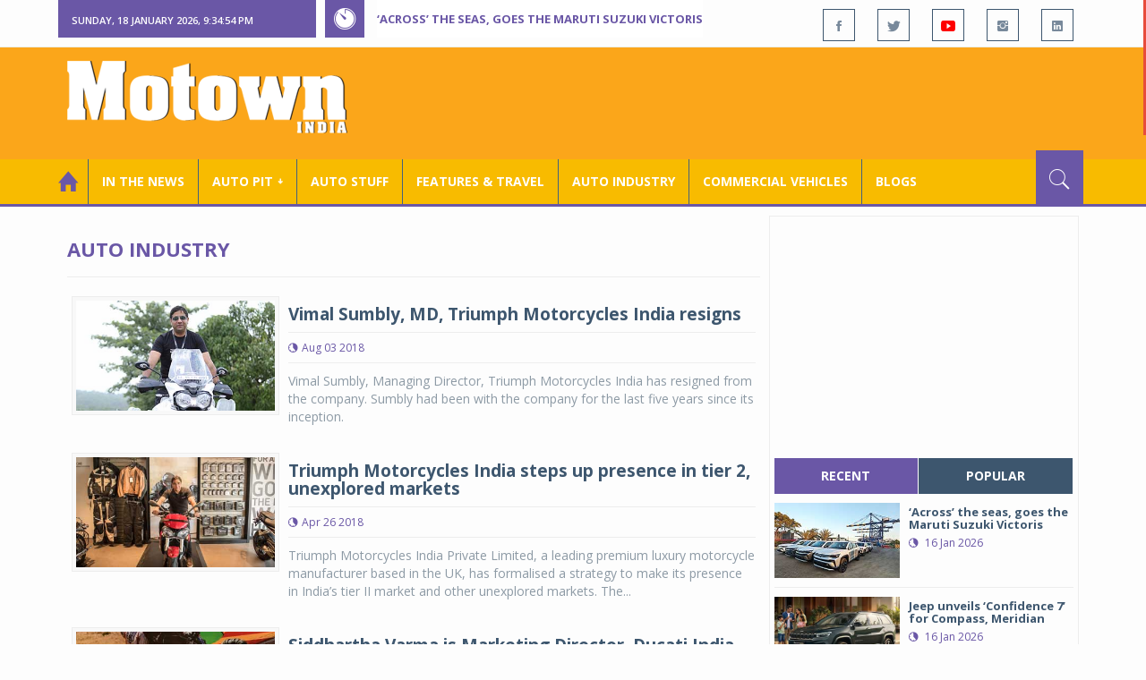

--- FILE ---
content_type: text/html; charset=utf-8
request_url: https://www.motownindia.com/BureauTag/Auto-Industry/Triumph%20Motorcycle%20India
body_size: 29293
content:

<!DOCTYPE html>
<html lang="en">
<head><meta charset="utf-8" /><meta http-equiv="X-UA-Compatible" content="IE=edge" /><meta name="viewport" content="width=device-width, initial-scale=1" /><meta property="fb:app_id" content="1578669425795287" /><meta property="fb:pages" content="250813821704477" /><meta id="ctl00_ogTitle" property="og:title" /><meta property="og:site_name" content="MotownIndia.com" /><meta property="og:type" content="article" /><meta property="article:author" content="https://www.facebook.com/MotownIndia" /><meta property="article:publisher" content="https://www.facebook.com/MotownIndia" /><meta property="og:locale" content="en_US" /><meta id="ctl00_ogURL" property="og:url" content="http://www.motownindia.com//BureauTag/Auto-Industry/Triumph%20Motorcycle%20India" /><meta id="ctl00_ogDescription" property="og:description" content="Automobile news, car reviews, car launches, bike reviews, bike launches, all of this under one roof in words and in video, by expert journalists who are writers, drivers and riders. Upholding the professional values of true automotive journalism." /><meta id="ctl00_ogImage" property="og:image" content="http://MotownIndia.com/images/fbBanner.jpg" /><meta id="ctl00_meta_Keywords" name="keywords" content="Car news, Car Launches, Latest Car Launch, Latest Bike Launch, Bike launches, Bike News, Motown India" /><meta id="ctl00_meta_Desc" name="description" content="This section contains industry and corporate news pertaining to auto industry. These include auto industry news, auto sales, car sales, scooter sales, etc." /><meta id="ctl00_meta_Keyphrase" name="keyphrase" content="Car news, Car Launches, Latest Car Launch, Latest Bike Launch, Bike launches, Bike News, Motown India" /><meta id="ctl00_meta_Title" name="Title" content="Auto industry sales | Auto industry news | Auto industry appointments | car sales | motorcycle sales | scooter sales | appointments | New auto plant | plant expansion | Auto Technology | Global auto industry News | Domestic auto industry news" /><meta id="ctl00_meta_Subject" name="subject" /><meta name="distribution" content="global" /><meta name="rating" content="General" /><meta name="audience" content="all" /><meta name="revisit-after" content="1 day" /><meta name="robots" content="follow, index" /><meta name="creator" content="Vidya Softwares" /><meta http-equiv="Content-Type" content="text/html; charset=iso-8859-1" />
    <base href='/' />
    
    
    <!-- bootstrap styles-->
    <link href="/themes/css/bootstrap.min.css" rel="stylesheet"/>
    <!-- google font -->
    <link href='https://fonts.googleapis.com/css?family=Open+Sans:400,700,600,800' rel='stylesheet'
        type='text/css'/>
    <!-- ionicons font -->
    <link href="themes/css/ionicons.min.css" rel="stylesheet"/>
    <!-- animation styles -->
    <link rel="stylesheet" href="/themes/css/animate.css" />
    <!-- custom styles -->
    <link href="/themes/css/custom-purple.css" rel="stylesheet" id="style"/>
    <!-- owl carousel styles-->
    <link rel="stylesheet" href="/themes/css/owl.carousel.css"/>
    <link rel="stylesheet" href="/themes/css/owl.transitions.css"/>
    <!-- magnific popup styles -->
    <link rel="stylesheet" href="/themes/css/magnific-popup.css"/>
    <link rel="stylesheet" href="/themes/css/default.css"/>
    <!-- HTML5 Shim and Respond.js IE8 support of HTML5 elements and media queries -->
    <!-- WARNING: Respond.js doesn't work if you view the page via file:// -->
    <!--[if lt IE 9]>
      <script src="https://oss.maxcdn.com/html5shiv/3.7.2/html5shiv.min.js"></script>
      <script src="https://oss.maxcdn.com/respond/1.4.2/respond.min.js"></script>
    <![endif]-->    
    
    
    <script>
        (function (i, s, o, g, r, a, m) {
            i['GoogleAnalyticsObject'] = r; i[r] = i[r] || function () {
                (i[r].q = i[r].q || []).push(arguments)
            }, i[r].l = 1 * new Date(); a = s.createElement(o),
  m = s.getElementsByTagName(o)[0]; a.async = 1; a.src = g; m.parentNode.insertBefore(a, m)
        })(window, document, 'script', 'https://www.google-analytics.com/analytics.js', 'ga');

        ga('create', 'UA-7604601-14', 'auto');
        ga('send', 'pageview');

</script>

    <script async src="https://pagead2.googlesyndication.com/pagead/js/adsbygoogle.js?client=ca-pub-6517814991460929" crossorigin="anonymous"></script>
<title>
	Auto industry sales | Auto industry news | Auto industry appointments | car sales | motorcycle sales | scooter sales | appointments | New auto plant | plant expansion | Auto Technology | Global auto industry News | Domestic auto industry news
</title></head>
<body>
    <form name="aspnetForm" method="post" action="/BureauTag/Auto-Industry/Triumph Motorcycle India" id="aspnetForm">
<div>
<input type="hidden" name="__VIEWSTATE" id="__VIEWSTATE" value="/[base64]/[base64]/[base64]/[base64]/[base64]/P8rOi6iQ1iyo7rZcx4Dhol6Ov3M1Oh" />
</div>

<script type="text/javascript">
//<![CDATA[
var theForm = document.forms['aspnetForm'];
if (!theForm) {
    theForm = document.aspnetForm;
}
function __doPostBack(eventTarget, eventArgument) {
    if (!theForm.onsubmit || (theForm.onsubmit() != false)) {
        theForm.__EVENTTARGET.value = eventTarget;
        theForm.__EVENTARGUMENT.value = eventArgument;
        theForm.submit();
    }
}
//]]>
</script>


<script src="/WebResource.axd?d=GwsKYwhqwhZSVeOCIr-r0gEhkmw0s7dJ_-FNUvUavWNLU7vP_BETGJy3aTYa__14g1xSCUhX4vS_b7KMo3BqoxGAUaUIeU5dedwTyy7lPVM1&amp;t=638901284248157332" type="text/javascript"></script>

<div>

	<input type="hidden" name="__VIEWSTATEGENERATOR" id="__VIEWSTATEGENERATOR" value="1C188E3A" />
	<input type="hidden" name="__SCROLLPOSITIONX" id="__SCROLLPOSITIONX" value="0" />
	<input type="hidden" name="__SCROLLPOSITIONY" id="__SCROLLPOSITIONY" value="0" />
	<input type="hidden" name="__EVENTTARGET" id="__EVENTTARGET" value="" />
	<input type="hidden" name="__EVENTARGUMENT" id="__EVENTARGUMENT" value="" />
</div>
    
    <div class="wrapper">
        
        <div class="header-toolbar">
            <div class="container">
                <div class="row">
                    <div class="col-md-16 text-uppercase">
                        <div class="row">
                            <div class="col-xs-16 col-sm-4">
                                <div class="row">
                                    
                                    <div id="time-date" style="text-align: left; background-color: #6A57A6; padding: 15px 0px 12px 15px"
                                        class="col-xs-16 col-sm-8 col-lg-16">
                                    </div>
                                </div>
                            </div>
                            <div class="col-sm-7 col-xs-16">
                                
                                <div class="col-sm-16 hot-news hidden-xs">
                                    <div class="row">
                                        <div class="col-sm-15">
                                            <span class="ion-ios7-timer icon-news pull-left"></span>
                                            <ul id="js-news" class="js-hidden">
                                                
                                                        <li class="news-item"><a href='Bureau/Auto-Industry/3782/Across-the-seas-goes-the-Maruti-Suzuki-Victoris-Adiba-Nasir' title='‘Across’ the seas, goes the Maruti Suzuki Victoris'>
                                                            ‘Across’ the seas, goes the Maruti Suzuki Victoris</a></li>
                                                    
                                                        <li class="news-item"><a href='Bureau/Auto-Pit-Cars/2706/Jeep-unveils-Confidence-7-for-Compass-Meridian-Adiba-Nasir' title='Jeep unveils ‘Confidence 7’ for Compass, Meridian'>
                                                            Jeep unveils ‘Confidence 7’ for Compass, Meridian</a></li>
                                                    
                                                        <li class="news-item"><a href='Bureau/Auto-Industry/3780/National-Engineering-Industries-Ahamani-EV-Technology-India-tie-up-Roy-Punnoose-Tharyan' title='National Engineering Industries, Ahamani EV Technology India tie up'>
                                                            National Engineering Industries, Ahamani EV Technology India tie up</a></li>
                                                    
                                                        <li class="news-item"><a href='Bureau/Auto-Pit-Cars/2705/Kia-Carens-Clavis-ICE-HTE-EX-trim-gets-sunroof-in-G15-seven-seater-Roy-Punnoose-Tharyan' title='Kia Carens Clavis (ICE) HTE (EX) trim gets sunroof in G1.5 seven seater'>
                                                            Kia Carens Clavis (ICE) HTE (EX) trim gets sunroof in G1.5 seven seater</a></li>
                                                    
                                                        <li class="news-item"><a href='Bureau/Auto-Stuff/310/Dylect-kicks-off-Jan-Art-Sale-on-Amazon-for-premium-auto-home-utilities-Adiba-Nasir' title='Dylect kicks off Jan Art Sale on Amazon for premium auto, home utilities'>
                                                            Dylect kicks off Jan Art Sale on Amazon for premium auto, home utilities</a></li>
                                                    
                                                        <li class="news-item"><a href='Bureau/Features-and-Travel/795/SIAM-holds-road-safety-refresher-workshops-for-drivers-in-Delhi-Adiba-Nasir' title='SIAM holds road safety refresher workshops for drivers in Delhi'>
                                                            SIAM holds road safety refresher workshops for drivers in Delhi</a></li>
                                                    
                                                        <li class="news-item"><a href='Bureau/Auto-Stuff/309/Steelbird-Introduces-Base-X-technology-in-Fighter-helmet-for-Rs-5999--Adiba-Nasir' title='Steelbird Introduces Base X technology in Fighter helmet for Rs 5,999/-'>
                                                            Steelbird Introduces Base X technology in Fighter helmet for Rs 5,999/-</a></li>
                                                    
                                                        <li class="news-item"><a href='Bureau/Auto-Pit-Bikes/1527/Suzuki-Gixxer-SF-250-Gixxer-250-get-striking-new-colour-options-graphics-Adiba-Nasir' title='Suzuki Gixxer SF 250, Gixxer 250 get striking new colour options&amp; graphics'>
                                                            Suzuki Gixxer SF 250, Gixxer 250 get striking new colour options& graphics</a></li>
                                                    
                                                        <li class="news-item"><a href='Bureau/Auto-Pit-Bikes/1528/All-new-Bajaj-Chetak-C25-electric-scooter-launched-at-Rs-91399-Roy-Punnoose-Tharyan' title='All-new Bajaj Chetak C25 electric scooter launched at Rs 91,399'>
                                                            All-new Bajaj Chetak C25 electric scooter launched at Rs 91,399</a></li>
                                                    
                                                        <li class="news-item"><a href='Bureau/Auto-Industry/3781/Indian-auto-component-Industry-grows-68-in-H1-FY26-Roy-Punnoose-Tharyan' title='Indian auto component Industry grows 6.8% in H1 FY26'>
                                                            Indian auto component Industry grows 6.8% in H1 FY26</a></li>
                                                    
                                            </ul>                                           
                                        </div>
                                    </div>
                                </div>
                            </div>
                            <div class="col-sm-5 f-social  wow fadeInDown animated" data-wow-delay="1s" data-wow-offset="10">
                                <ul class="list-inline pull-right">
                                    <li><a href="https://www.facebook.com/MotownIndia" title='Motown India on Facebook' target="_blank"><span class="ion-social-facebook"></span></a></li>
                                    <li><a href="https://twitter.com/MotownIndia" title='Motown India on Twitter' target="_blank"><span class="ion-social-twitter"></span></a></li>
                                    <li><a href="https://www.youtube.com/c/motownindia?sub_confirmation=1" title="Motown India on YouTube" target="_blank"><span style="color:#f00" class="ion-social-youtube"></span></a></li>
                                    <li><a href="https://www.instagram.com/motown_india/" title="Motown India on Instagram" target="_blank"><span class="ion-social-instagram"></span></a></li>                                    
                                    
                                    <li><a href="https://www.linkedin.com/company/motown-india" title="Motown India on LinkedIn" target="_blank"><span class="ion-social-linkedin"></span></a></li>
                                </ul>
                            </div>
                        </div>
                    </div>
                </div>
            </div>
        </div>
        
        
        <div class="sticky-header">
            
            <div class="container header">
                <div class="row">
                    <div class="col-sm-5 col-md-5 col-xs-16 wow fadeInUpLeft animated">
                        <a class="navbar-brand2" href="" title="MotownIndia"><img src='themes/images/general/motown-india-logo.png' 
                        alt='Motown India Logo' class="img-responsive" /></a></div>
                    <div class="col-md-11  hidden-xs text-right" style="padding:5px;">
                        
                      
<div id="ctl00_Panel_GoogleAdTop728x90">
	
<!-- Motown 728x90 -->
<ins class="adsbygoogle"
     style="display:inline-block;width:728px;height:90px"
     data-ad-client="ca-pub-6517814991460929"
     data-ad-slot="3165351491"></ins>
<script>
    (adsbygoogle = window.adsbygoogle || []).push({});
</script>


</div>
</div>
                </div>
            </div>
            
            
            <div class="nav-search-outer">
                
                <nav class="navbar navbar-inverse" role="navigation">
        <div class="container">
          <div class="row">
            <div class="col-sm-16"> <a href="javascript:void();" class="toggle-search pull-right"><span class="ion-ios7-search"></span></a>
              <div class="navbar-header">
                <button type="button" class="navbar-toggle collapsed" data-toggle="collapse" data-target="#navbar-collapse"> <span class="sr-only">Toggle navigation</span> <span class="icon-bar"></span> <span class="icon-bar"></span> <span class="icon-bar"></span> </button>
              </div>
              <div class="collapse navbar-collapse" id="navbar-collapse">
                <ul class="nav navbar-nav text-uppercase main-nav ">
                  <li class="active"><a href="/"><div style="font-size:30px; padding:-5px; margin:-5px"> <span class="ion-home"></span></div></a></li>
                    <li><a href="ViewAllNews/" title='View All In The News - Motown India'>In the News</a></li>
                   
                 <li class="dropdown"><a href="ViewAll_AutoPit.aspx" class="dropdown-toggle" data-toggle="dropdown" title='View All Auto-Pit - Motown India'>Auto Pit &#65516;</a>
                        <ul class="dropdown-menu text-capitalize" role="menu">
                            <li><a href="Bureau/Auto-Pit-Cars/View" title='View All Auto-Pit Cars - Motown India'>Auto Pit Cars</a></li>
                            <li><a href="Bureau/Auto-Pit-Bikes/View" title='View All Auto-Pit Bikes - Motown India'>Auto Pit Bikes</a></li>
                        </ul>
                    </li>                     
                    <li><a href="Bureau/Auto-Stuff/View" title="Auto Stuff by Motown India">Auto Stuff</a></li>
                    

                   
                    <li><a href="Bureau/Features-and-Travel/View" title="Features &amp; Travel by Motown India">
                        Features &amp; Travel</a></li>
                    <li><a href="Bureau/Auto-Industry/View" title="AUTO INDUSTRY by Motown India">
                        AUTO INDUSTRY</a></li>
                    <li><a href="Bureau/Commercial-Vehicles/View" title="COMMERCIAL VEHICLES by Motown India">
                        COMMERCIAL VEHICLES</a></li>
                    <li><a href="Bureau/Blogs" title="Blogs">Blogs</a></li>
                    
                          
                </ul>
              </div>
            </div>
          </div>
        </div>
        
        
        
        <div class="search-container ">
          <div id="ctl00_PanelSearch" class="container" onkeypress="javascript:return WebForm_FireDefaultButton(event, &#39;ctl00_btnSearch&#39;)">
	            
              <input name="ctl00$searchbar" type="text" id="ctl00_searchbar" placeholder="Type &amp; Hit Enter to Search MotownIndia..." autocomplete="off" />
              <input type="submit" name="ctl00$btnSearch" value="Search" id="ctl00_btnSearch" class="hidden" />
          
</div>
        </div>        
         
      </nav>
                
            </div>
            
        </div>
        
        
        <div class="container ">
            <div class="row ">    
                        <div class="col-sm-16 col-md-16 col-lg-16 col-xs-16">
                    
                <div class="col-sm-16 col-md-11 col-lg-11 col-xs-16">
                    
  
        <div class="page-header">
            <h1>Auto Industry</h1>            
        </div>
  <div class="clearfix"></div>
<div class=" col-md-16 col-lg-16 text-center text-danger"></div>
        
             <div class="sec-topic col-sm-16 wow fadeInDown animated " data-wow-delay="0.5s">
              <div class="row">
                <div class="col-sm-5 NewsCategoryViewAll"><a href='Bureau/Auto-Industry/1280/Vimal-Sumbly-MD-Triumph-Motorcycles-India-resigns-Motown-India-Bureau'
                 title='Vimal Sumbly, MD, Triumph Motorcycles India resigns'><img src='images/Auto-Industry/Thumb_Vimal-Sumbly-MD-Triumph-Motorcycles-India-resigns-Motown-India-Bureau-1280.jpg' 
                 class="img-thumbnail" title='Vimal Sumbly, MD, Triumph Motorcycles India resigns' alt='Vimal Sumbly, MD, Triumph Motorcycles India resigns'></a></div>
                <div class="col-sm-11"> 
                  <div class="sec-info">
                    <h3><a href='Bureau/Auto-Industry/1280/Vimal-Sumbly-MD-Triumph-Motorcycles-India-resigns-Motown-India-Bureau' title='Vimal Sumbly, MD, Triumph Motorcycles India resigns'>Vimal Sumbly, MD, Triumph Motorcycles India resigns</a></h3>
                    <div class="text-danger sub-info-bordered">
                      <div class="time"><span class="ion-android-data icon"></span>Aug 03 2018</div>                      
                     
                    </div>
                  </div>
                  </a>
                  <p>Vimal Sumbly, Managing Director, Triumph Motorcycles India has resigned from the company. Sumbly had been with the company for the last five years since its inception.</p>
                </div>
              </div>
            </div>
          
             <div class="sec-topic col-sm-16 wow fadeInDown animated " data-wow-delay="0.5s">
              <div class="row">
                <div class="col-sm-5 NewsCategoryViewAll"><a href='Bureau/Auto-Industry/1238/Triumph-Motorcycles-India-steps-up-presence-in-tier-2-unexplored-markets-Motown-India-Bureau'
                 title='Triumph Motorcycles India steps up presence in tier 2, unexplored markets'><img src='images/Auto-Industry/Thumb_Triumph-Motorcycles-India-steps-up-presence-in-tier-2-unexplored-markets-Motown-India-Bureau-1238.jpg' 
                 class="img-thumbnail" title='Triumph Motorcycles India steps up presence in tier 2, unexplored markets' alt='Triumph Motorcycles India steps up presence in tier 2, unexplored markets'></a></div>
                <div class="col-sm-11"> 
                  <div class="sec-info">
                    <h3><a href='Bureau/Auto-Industry/1238/Triumph-Motorcycles-India-steps-up-presence-in-tier-2-unexplored-markets-Motown-India-Bureau' title='Triumph Motorcycles India steps up presence in tier 2, unexplored markets'>Triumph Motorcycles India steps up presence in tier 2, unexplored markets</a></h3>
                    <div class="text-danger sub-info-bordered">
                      <div class="time"><span class="ion-android-data icon"></span>Apr 26 2018</div>                      
                     
                    </div>
                  </div>
                  </a>
                  <p>Triumph Motorcycles India Private Limited, a leading premium luxury motorcycle manufacturer based in the UK, has formalised a strategy to make its presence in India’s tier II market and other unexplored markets. The...</p>
                </div>
              </div>
            </div>
          
             <div class="sec-topic col-sm-16 wow fadeInDown animated " data-wow-delay="0.5s">
              <div class="row">
                <div class="col-sm-5 NewsCategoryViewAll"><a href='Bureau/Auto-Industry/1225/Siddhartha-Varma-is-Marketing-Director-Ducati-India-Motown-India-Bureau'
                 title='Siddhartha Varma is Marketing Director, Ducati India '><img src='images/Auto-Industry/Thumb_Siddhartha-Varma-is-Marketing-Director-Ducati-India-Motown-India-Bureau-1225.jpg' 
                 class="img-thumbnail" title='Siddhartha Varma is Marketing Director, Ducati India ' alt='Siddhartha Varma is Marketing Director, Ducati India '></a></div>
                <div class="col-sm-11"> 
                  <div class="sec-info">
                    <h3><a href='Bureau/Auto-Industry/1225/Siddhartha-Varma-is-Marketing-Director-Ducati-India-Motown-India-Bureau' title='Siddhartha Varma is Marketing Director, Ducati India '>Siddhartha Varma is Marketing Director, Ducati India </a></h3>
                    <div class="text-danger sub-info-bordered">
                      <div class="time"><span class="ion-android-data icon"></span>Mar 22 2018</div>                      
                     
                    </div>
                  </div>
                  </a>
                  <p>Ducati India has appointed Siddhartha Varma as the Director of Marketing for its operations in the country. Siddhartha will spearhead Ducati’s marketing initiatives in India and lead the company’s growth and expansi...</p>
                </div>
              </div>
            </div>
          
             <div class="clearfix"></div>       
                  <div class="Paging pagination"> <span>1</span></div> 
                  <div class="clearfix"></div>       
                  <div class="clearfix"></div>       
                <div class="col-sm-16 related">
                  <div class="main-title-outer pull-left">
                    <div class="main-title">related  Auto Industry</div>
                  </div>
                  <div class="row">
                  
                    
                    <div class="item topic col-sm-5 col-xs-16 RecentPosts"> <a href='Bureau/Auto-Industry/2784/Markus-Sternberg-Vice-President-Aftersales-General-Motors-India' title='Markus Sternberg - Vice President, Aftersales, General Motors India'><div class="Img"><img 
                        class="img-thumbnail" src='images/Auto-Industry/Markus_Sternberg_Vice_President_Aftersales_General_Motors_India_0122.jpg'  title='Markus Sternberg - Vice President, Aftersales, General Motors India' alt='Markus Sternberg - Vice President, Aftersales, General Motors India'/></div>
                      <h4>Markus Sternberg - Vice President, Aftersales, Gen...</h4>
                      <div class="text-danger sub-info-bordered remove-borders">
                        <div class="time"><span class="ion-android-data icon"></span>Jul 25 2018</div>
                        
                        <div class="stars"><span class='ion-ios7-star'></span><span class='ion-ios7-star'></span><span class='ion-ios7-star'></span><span 
                        class='ion-ios7-star'></span><span class='ion-ios7-star'></span></div>
                      </div>
                      </a> </div>               
                      
                    <div class="item topic col-sm-5 col-xs-16 RecentPosts"> <a href='Bureau/Auto-Industry/629/Bajaj-Auto-and-SBI-tie-up' title='Bajaj Auto and SBI tie up'><div class="Img"><img 
                        class="img-thumbnail" src='images/Auto-Industry/Thumb_Bajaj-Auto-and-SBI-tie-up-629.jpg'  title='Bajaj Auto and SBI tie up' alt='Bajaj Auto and SBI tie up'/></div>
                      <h4>Bajaj Auto and SBI tie up</h4>
                      <div class="text-danger sub-info-bordered remove-borders">
                        <div class="time"><span class="ion-android-data icon"></span>Apr 14 2011</div>
                        
                        <div class="stars"><span class='ion-ios7-star'></span><span class='ion-ios7-star'></span><span class='ion-ios7-star'></span><span 
                        class='ion-ios7-star'></span><span class='ion-ios7-star-outline'></span></div>
                      </div>
                      </a> </div>               
                      
                    <div class="item topic col-sm-5 col-xs-16 RecentPosts"> <a href='Bureau/Auto-Industry/2221/Merc-India-CEO-Dr-Aulbur-to-step-down' title='Merc India CEO Dr Aulbur to step down'><div class="Img"><img 
                        class="img-thumbnail" src='images/Auto-Industry/Thumb_Merc-India-CEO-Dr-Aulbur-to-step-down-287.jpg'  title='Merc India CEO Dr Aulbur to step down' alt='Merc India CEO Dr Aulbur to step down'/></div>
                      <h4>Merc India CEO Dr Aulbur to step down</h4>
                      <div class="text-danger sub-info-bordered remove-borders">
                        <div class="time"><span class="ion-android-data icon"></span>Sep 13 2010</div>
                        
                        <div class="stars"><span class='ion-ios7-star'></span><span class='ion-ios7-star'></span><span class='ion-ios7-star'></span><span 
                        class='ion-ios7-star-outline'></span><span class='ion-ios7-star-outline'></span></div>
                      </div>
                      </a> </div>               
                      
                    <div class="item topic col-sm-5 col-xs-16 RecentPosts"> <a href='Bureau/Auto-Industry/858/South-India-Special-Part-4-Telangana-PTharyan-Inputs-Rahul-Kapoor-S-Madhavan' title='South India Special Part 4: Telangana'><div class="Img"><img 
                        class="img-thumbnail" src='images/Auto-Industry/Thumb_South-India-Special-Part-4-Telangana-PTharyan-Inputs-Rahul-Kapoor-S-Madhavan-858.jpg'  title='South India Special Part 4: Telangana' alt='South India Special Part 4: Telangana'/></div>
                      <h4>South India Special Part 4: Telangana</h4>
                      <div class="text-danger sub-info-bordered remove-borders">
                        <div class="time"><span class="ion-android-data icon"></span>Jul 18 2015</div>
                        
                        <div class="stars"><span class='ion-ios7-star'></span><span class='ion-ios7-star'></span><span class='ion-ios7-star'></span><span 
                        class='ion-ios7-star'></span><span class='ion-ios7-star-outline'></span></div>
                      </div>
                      </a> </div>               
                      
                    <div class="item topic col-sm-5 col-xs-16 RecentPosts"> <a href='Bureau/Auto-Industry/2611/BorgWarner-eco-friendly-solutions-at-EV-Japan2019-in-Tokyo-Motown-India-Bureau' title='BorgWarner eco friendly solutions at EV Japan2019 in Tokyo'><div class="Img"><img 
                        class="img-thumbnail" src='images/Auto-Industry/Thumb_BorgWarner-eco-friendly-solutions-at-EV-Japan2019-in-Tokyo-Motown-India-Bureau-268.jpg'  title='BorgWarner eco friendly solutions at EV Japan2019 in Tokyo' alt='BorgWarner eco friendly solutions at EV Japan2019 in Tokyo'/></div>
                      <h4>BorgWarner eco friendly solutions at EV Japan2019 ...</h4>
                      <div class="text-danger sub-info-bordered remove-borders">
                        <div class="time"><span class="ion-android-data icon"></span>Dec 14 2018</div>
                        
                        <div class="stars"><span class='ion-ios7-star'></span><span class='ion-ios7-star'></span><span class='ion-ios7-star-outline'></span><span 
                        class='ion-ios7-star-outline'></span><span class='ion-ios7-star-outline'></span></div>
                      </div>
                      </a> </div>               
                      
                    <div class="item topic col-sm-5 col-xs-16 RecentPosts"> <a href='Bureau/Auto-Industry/945/GEM-forays-into-electric-2-wheeler-market-at-EV-Expo-2015-Motown-India-Bureau' title='GEM forays into electric 2-wheeler market at E.V. Expo 2015'><div class="Img"><img 
                        class="img-thumbnail" src='images/Auto-Industry/Thumb_GEM-forays-into-electric-2-wheeler-market-at-EV-Expo-2015-Motown-India-Bureau-945.jpg'  title='GEM forays into electric 2-wheeler market at E.V. Expo 2015' alt='GEM forays into electric 2-wheeler market at E.V. Expo 2015'/></div>
                      <h4>GEM forays into electric 2-wheeler market at E.V. ...</h4>
                      <div class="text-danger sub-info-bordered remove-borders">
                        <div class="time"><span class="ion-android-data icon"></span>Dec 28 2015</div>
                        
                        <div class="stars"><span class='ion-ios7-star'></span><span class='ion-ios7-star'></span><span class='ion-ios7-star-outline'></span><span 
                        class='ion-ios7-star-outline'></span><span class='ion-ios7-star-outline'></span></div>
                      </div>
                      </a> </div>               
                      
                    <div class="item topic col-sm-5 col-xs-16 RecentPosts"> <a href='Bureau/Auto-Industry/598/Onkar-Kanwar-inaugurates-1st-Apollo-CV-Zone' title='Onkar Kanwar inaugurates 1st Apollo CV Zone'><div class="Img"><img 
                        class="img-thumbnail" src='images/Auto-Industry/Thumb_Onkar-Kanwar-inaugurates-1st-Apollo-CV-Zone-598.jpg'  title='Onkar Kanwar inaugurates 1st Apollo CV Zone' alt='Onkar Kanwar inaugurates 1st Apollo CV Zone'/></div>
                      <h4>Onkar Kanwar inaugurates 1st Apollo CV Zone</h4>
                      <div class="text-danger sub-info-bordered remove-borders">
                        <div class="time"><span class="ion-android-data icon"></span>May 30 2011</div>
                        
                        <div class="stars"><span class='ion-ios7-star'></span><span class='ion-ios7-star'></span><span class='ion-ios7-star'></span><span 
                        class='ion-ios7-star'></span><span class='ion-ios7-star'></span></div>
                      </div>
                      </a> </div>               
                      
                    <div class="item topic col-sm-5 col-xs-16 RecentPosts"> <a href='Bureau/Auto-Industry/2366/BorgWarner-provides-all-wheel-drive-technology-to-BMW-Motown-India-Bureau' title='BorgWarner provides all-wheel drive technology to BMW'><div class="Img"><img 
                        class="img-thumbnail" src='images/Auto-Industry/Thumb_BorgWarner-provides-all-wheel-drive-technology-to-BMW-Motown-India-Bureau-253.jpg'  title='BorgWarner provides all-wheel drive technology to BMW' alt='BorgWarner provides all-wheel drive technology to BMW'/></div>
                      <h4>BorgWarner provides all-wheel drive technology to ...</h4>
                      <div class="text-danger sub-info-bordered remove-borders">
                        <div class="time"><span class="ion-android-data icon"></span>Mar 25 2015</div>
                        
                        <div class="stars"><span class='ion-ios7-star'></span><span class='ion-ios7-star'></span><span class='ion-ios7-star'></span><span 
                        class='ion-ios7-star'></span><span class='ion-ios7-star-outline'></span></div>
                      </div>
                      </a> </div>               
                      
                    <div class="item topic col-sm-5 col-xs-16 RecentPosts"> <a href='Bureau/Auto-Industry/659/Volvo-Buses-India-buys-out-its-JV-partners-stake' title='Volvo Buses India buys out its JV partner’s stake'><div class="Img"><img 
                        class="img-thumbnail" src='images/Auto-Industry/Thumb_Volvo-Buses-India-buys-out-its-JV-partners-stake-659.jpg'  title='Volvo Buses India buys out its JV partner’s stake' alt='Volvo Buses India buys out its JV partner’s stake'/></div>
                      <h4>Volvo Buses India buys out its JV partner’s stake</h4>
                      <div class="text-danger sub-info-bordered remove-borders">
                        <div class="time"><span class="ion-android-data icon"></span>Dec 06 2010</div>
                        
                        <div class="stars"><span class='ion-ios7-star'></span><span class='ion-ios7-star'></span><span class='ion-ios7-star'></span><span 
                        class='ion-ios7-star'></span><span class='ion-ios7-star-outline'></span></div>
                      </div>
                      </a> </div>               
                      
                  </div>
                </div>
             <div class="clearfix"></div>     

                </div>
                
                <div class="col-sm-16 col-md-5 col-lg-5 col-xs-16 right-sec">
                    <div class="bordered">
                        <div class="row ">                            

                            
                            <div class="col-sm-16 bt-space wow fadeInUp animated text-center" data-wow-delay="1s" data-wow-offset="50">
                                
                                             
<div id="ctl00_FullPanel_Panel_AdSide300x250">
	


<!-- Motown 300x250 -->
<ins class="adsbygoogle"
     style="display:inline-block;width:300px;height:250px"
     data-ad-client="ca-pub-6517814991460929"
     data-ad-slot="5560414696"></ins>
<script>
(adsbygoogle = window.adsbygoogle || []).push({});
</script>


</div>       </div>
                            
                            
                            <div class="col-sm-16 bt-space wow fadeInUp animated" data-wow-delay="1s" data-wow-offset="130">
                                <!-- Nav tabs -->
                                <ul class="nav nav-tabs nav-justified " role="tablist">
                                    <li class="active"><a href="#recent" role="tab" data-toggle="tab" title='Recent Posts - Motown India'>recent</a></li>
                                    <li><a href="#popular" role="tab" data-toggle="tab" title='Popular Posts - Motown India'>popular</a></li>
                                    
                                    
                                </ul>
                                <!-- Tab panes -->
                                <div class="tab-content">
                                    <div class="tab-pane " id="popular">
                                        <ul class="list-unstyled">
                                            
                                                    <li><a href="Bureau/Commercial-Vehicles/2024/Propel-Industries-unveils-largest-portfolio-of-next-gen-e--tippers-mobility-solutions-Adiba-Nasir" title='Propel Industries unveils largest portfolio of next-gen e- tippers, mobility solutions '>
                                                        <div class="row">
                                                            <div class="col-sm-8 col-md-7 col-xs-16">
                                                                <img class="img-responsive pull-left" src="https://www.motownindia.com/images/Commercial-Vehicles/Thumb_Propel-Industries-unveils-largest-portfolio-of-next-gen-e--tippers-mobility-solutions-Adiba-Nasir-2024.jpg"
                                                                    width="164" height="152" alt='Propel Industries unveils largest portfolio of next-gen e- tippers, mobility solutions '/>
                                                            </div>
                                                            <div class="col-sm-8 col-md-9 col-xs-16">
                                                                <h4>
                                                                    Propel Industries unveils largest portfolio of next-gen e- t...
                                                                </h4>
                                                                <div class="text-danger sub-info">
                                                                    <div class="time">
                                                                        <span class="ion-android-data icon"></span>
                                                                        11 Dec 2025</div>                                                                    
                                                                </div>
                                                            </div>
                                                    </a></li>
                                                
                                                    <li><a href="Bureau/Features-and-Travel/787/Electrogenic-EV-Technology-electrifies-Land-Rovers-for-Kenya-safari-Motown-India-Bureau" title='Electrogenic EV Technology electrifies Land Rovers for Kenya safari'>
                                                        <div class="row">
                                                            <div class="col-sm-8 col-md-7 col-xs-16">
                                                                <img class="img-responsive pull-left" src="https://www.motownindia.com/images/Features-and-Travel/Thumb_Electrogenic-EV-Technology-electrifies-Land-Rovers-for-Kenya-safari-Motown-India-Bureau-787.jpg"
                                                                    width="164" height="152" alt='Electrogenic EV Technology electrifies Land Rovers for Kenya safari'/>
                                                            </div>
                                                            <div class="col-sm-8 col-md-9 col-xs-16">
                                                                <h4>
                                                                    Electrogenic EV Technology electrifies Land Rovers for Kenya...
                                                                </h4>
                                                                <div class="text-danger sub-info">
                                                                    <div class="time">
                                                                        <span class="ion-android-data icon"></span>
                                                                        25 Nov 2025</div>                                                                    
                                                                </div>
                                                            </div>
                                                    </a></li>
                                                
                                                    <li><a href="Bureau/Features-and-Travel/786/Reservations-open-for-Defender-journeys-across-Indias-epic-landscapes-Motown-India-Bureau" title='Reservations open for Defender journeys across India’s epic landscapes'>
                                                        <div class="row">
                                                            <div class="col-sm-8 col-md-7 col-xs-16">
                                                                <img class="img-responsive pull-left" src="https://www.motownindia.com/images/Features-and-Travel/Thumb_Reservations-open-for-Defender-journeys-across-Indias-epic-landscapes-Motown-India-Bureau-786.jpg"
                                                                    width="164" height="152" alt='Reservations open for Defender journeys across India’s epic landscapes'/>
                                                            </div>
                                                            <div class="col-sm-8 col-md-9 col-xs-16">
                                                                <h4>
                                                                    Reservations open for Defender journeys across India’s epic ...
                                                                </h4>
                                                                <div class="text-danger sub-info">
                                                                    <div class="time">
                                                                        <span class="ion-android-data icon"></span>
                                                                        20 Nov 2025</div>                                                                    
                                                                </div>
                                                            </div>
                                                    </a></li>
                                                                                          
                                        </ul>
                                    </div>
                                    <div class="tab-pane active" id="recent">
                                        <ul class="list-unstyled">
                                            
                                                    <li><a href="Bureau/Auto-Industry/3782/Across-the-seas-goes-the-Maruti-Suzuki-Victoris-Adiba-Nasir" title='‘Across’ the seas, goes the Maruti Suzuki Victoris'>
                                                        <div class="row">
                                                            <div class="col-sm-8  col-md-7 col-xs-16">
                                                                <img class="img-responsive pull-left" src="https://www.motownindia.com/images/Auto-Industry/Thumb_Across-the-seas-goes-the-Maruti-Suzuki-Victoris-Adiba-Nasir-3782.jpg"
                                                                    width="164" height="152" alt='‘Across’ the seas, goes the Maruti Suzuki Victoris'/>
                                                            </div>
                                                            <div class="col-sm-8  col-md-9 col-xs-16">
                                                                <h4>
                                                                    ‘Across’ the seas, goes the Maruti Suzuki Victoris</h4>
                                                                <div class="text-danger sub-info">
                                                                    <div class="time">
                                                                        <span class="ion-android-data icon"></span>
                                                                        16 Jan 2026</div>                                                                    
                                                                </div>
                                                            </div>
                                                    </a></li>
                                                
                                                    <li><a href="Bureau/Auto-Pit-Cars/2706/Jeep-unveils-Confidence-7-for-Compass-Meridian-Adiba-Nasir" title='Jeep unveils ‘Confidence 7’ for Compass, Meridian'>
                                                        <div class="row">
                                                            <div class="col-sm-8  col-md-7 col-xs-16">
                                                                <img class="img-responsive pull-left" src="https://www.motownindia.com/images/Auto-Pit-Cars/Thumb_Jeep-unveils-Confidence-7-for-Compass-Meridian-Adiba-Nasir-2706.jpg"
                                                                    width="164" height="152" alt='Jeep unveils ‘Confidence 7’ for Compass, Meridian'/>
                                                            </div>
                                                            <div class="col-sm-8  col-md-9 col-xs-16">
                                                                <h4>
                                                                    Jeep unveils ‘Confidence 7’ for Compass, Meridian</h4>
                                                                <div class="text-danger sub-info">
                                                                    <div class="time">
                                                                        <span class="ion-android-data icon"></span>
                                                                        16 Jan 2026</div>                                                                    
                                                                </div>
                                                            </div>
                                                    </a></li>
                                                
                                                    <li><a href="Bureau/Auto-Industry/3780/National-Engineering-Industries-Ahamani-EV-Technology-India-tie-up-Roy-Punnoose-Tharyan" title='National Engineering Industries, Ahamani EV Technology India tie up'>
                                                        <div class="row">
                                                            <div class="col-sm-8  col-md-7 col-xs-16">
                                                                <img class="img-responsive pull-left" src="https://www.motownindia.com/images/Auto-Industry/Thumb_National-Engineering-Industries-Ahamani-EV-Technology-India-tie-up-Roy-Punnoose-Tharyan-3780.jpg"
                                                                    width="164" height="152" alt='National Engineering Industries, Ahamani EV Technology India tie up'/>
                                                            </div>
                                                            <div class="col-sm-8  col-md-9 col-xs-16">
                                                                <h4>
                                                                    National Engineering Industries, Ahamani EV Technology India...</h4>
                                                                <div class="text-danger sub-info">
                                                                    <div class="time">
                                                                        <span class="ion-android-data icon"></span>
                                                                        15 Jan 2026</div>                                                                    
                                                                </div>
                                                            </div>
                                                    </a></li>
                                                                                       
                                        </ul>
                                    </div>                                    
                                </div>
                            </div>
                            <hr />
                            
                            
                            
                             
                           <div class="col-sm-16 bt-space wow fadeInUp animated text-center" data-wow-delay="1s" data-wow-offset="50">
                                                                 
                            <!-- Motown 300x250 -->
                               
                               <div id="ctl00_FullPanel_Panel_TechnologyHome">
	
                            <ins class="adsbygoogle"
                                 style="display:inline-block;width:300px;height:250px"
                                 data-ad-client="ca-pub-6517814991460929"
                                 data-ad-slot="5560414696"></ins>
                            <script>
                            (adsbygoogle = window.adsbygoogle || []).push({});
                            </script>
</div>
                            </div>
                            
<div class="bt-space col-sm-16 wow fadeInDown animated" data-wow-delay="0.5s">
    <div class="main-title-outer pull-left">
        <div class="main-title">
            <a href='Bureau/Auto-Stuff/View' class="colorWhite colorMouseOver" title='View All Auto Stuff - Motown India'>
                Auto Stuff</a></div>
    </div>

    <div id="vid-thumbsAuto-Stuff" class="owl-carousel">
        
                <div class="item">
                    <div class="vid-thumb-outer">
                        <a href="Bureau/Auto-Stuff/310/Dylect-kicks-off-Jan-Art-Sale-on-Amazon-for-premium-auto-home-utilities-Adiba-Nasir"
                            title='Dylect kicks off Jan Art Sale on Amazon for premium auto, home utilities'>
                            <div class="vid-thumb">
                                <img width="1000" height="606" src="https://www.motownindia.com/images/Auto-Stuff/Thumb_Dylect-kicks-off-Jan-Art-Sale-on-Amazon-for-premium-auto-home-utilities-Adiba-Nasir-310.jpg"
                                    class="img-responsive" alt='Dylect kicks off Jan Art Sale on Amazon for premium auto, home utilities' />
                            </div>
                            <h4>
                                Dylect kicks off Jan Art Sale on Amazon for premium auto, ho...</h4>
                            <div class="text-danger sub-info-bordered">
                                
                                <div class="time">
                                    <span class="ion-android-data icon"></span>
                                    15 Jan 2026
                                </div>
                            </div>
                        </a>
                        <p class="text-justify">
                            Dylect, one of India’s fastest-growing lifestyle-tech brands and an emerging leader in premium automotive accessories and home utilities, announced its January Art Sale on Amazon. Running tentatively ...
                        </p>
                        <a class="read-more pull-right" href="Bureau/Auto-Stuff/310/Dylect-kicks-off-Jan-Art-Sale-on-Amazon-for-premium-auto-home-utilities-Adiba-Nasir"
                            title='Dylect kicks off Jan Art Sale on Amazon for premium auto, home utilities'><span>Complete Reading</span></a>
                    </div>
                </div>
            
                <div class="item">
                    <div class="vid-thumb-outer">
                        <a href="Bureau/Auto-Stuff/309/Steelbird-Introduces-Base-X-technology-in-Fighter-helmet-for-Rs-5999--Adiba-Nasir"
                            title='Steelbird Introduces Base X technology in Fighter helmet for Rs 5,999/-'>
                            <div class="vid-thumb">
                                <img width="1000" height="606" src="https://www.motownindia.com/images/Auto-Stuff/Thumb_Steelbird-Introduces-Base-X-technology-in-Fighter-helmet-for-Rs-5999--Adiba-Nasir-309.jpg"
                                    class="img-responsive" alt='Steelbird Introduces Base X technology in Fighter helmet for Rs 5,999/-' />
                            </div>
                            <h4>
                                Steelbird Introduces Base X technology in Fighter helmet for...</h4>
                            <div class="text-danger sub-info-bordered">
                                
                                <div class="time">
                                    <span class="ion-android-data icon"></span>
                                    15 Jan 2026
                                </div>
                            </div>
                        </a>
                        <p class="text-justify">
                            Steelbird Hi-Tech announced the launch of Base X, its latest smart riding technology designed to transform the everyday riding experience. Integrated into the Steelbird Fighter helmet range,
                        </p>
                        <a class="read-more pull-right" href="Bureau/Auto-Stuff/309/Steelbird-Introduces-Base-X-technology-in-Fighter-helmet-for-Rs-5999--Adiba-Nasir"
                            title='Steelbird Introduces Base X technology in Fighter helmet for Rs 5,999/-'><span>Complete Reading</span></a>
                    </div>
                </div>
            
                <div class="item">
                    <div class="vid-thumb-outer">
                        <a href="Bureau/Auto-Stuff/308/Ola-Electric-announces-expansion-of-4680-Bharat-Cell-platform-Adiba-Nasir"
                            title='Ola Electric announces expansion of 4680 Bharat Cell platform'>
                            <div class="vid-thumb">
                                <img width="1000" height="606" src="https://www.motownindia.com/images/Auto-Stuff/Thumb_Ola-Electric-announces-expansion-of-4680-Bharat-Cell-platform-Adiba-Nasir-308.jpg"
                                    class="img-responsive" alt='Ola Electric announces expansion of 4680 Bharat Cell platform' />
                            </div>
                            <h4>
                                Ola Electric announces expansion of 4680 Bharat Cell platfor...</h4>
                            <div class="text-danger sub-info-bordered">
                                
                                <div class="time">
                                    <span class="ion-android-data icon"></span>
                                    14 Jan 2026
                                </div>
                            </div>
                        </a>
                        <p class="text-justify">
                            Ola Electric announced the expansion of its 4680 Bharat Cell platform. With the 4680 Bharat Cell platform, businesses and startups can now directly purchase the 4680 Bharat Cells, or the 1.5kWh 4680 B...
                        </p>
                        <a class="read-more pull-right" href="Bureau/Auto-Stuff/308/Ola-Electric-announces-expansion-of-4680-Bharat-Cell-platform-Adiba-Nasir"
                            title='Ola Electric announces expansion of 4680 Bharat Cell platform'><span>Complete Reading</span></a>
                    </div>
                </div>
                   
    </div>
    <input type="hidden" name="ctl00$FullPanel$RightNews3$h_Module" id="ctl00_FullPanel_RightNews3_h_Module" value="Auto-Stuff" />
</div>



                            <div class="col-sm-16 bt-space wow fadeInUp animated text-center" data-wow-delay="1s" data-wow-offset="50">
                                                                 
                            <!-- Motown 300x250 -->
                            <ins class="adsbygoogle"
                                 style="display:inline-block;width:300px;height:300px"
                                 data-ad-client="ca-pub-6517814991460929"
                                 data-ad-slot="5560414696"></ins>
                            <script>
                            (adsbygoogle = window.adsbygoogle || []).push({});
                            </script>
                            </div>

                            
                            
                            
                            
                           
                            
                            
<div class="bt-space col-sm-16 hidden-xs wow fadeInDown animated " data-wow-delay="0.5s">
    <div class="main-title-outer pull-left">
        <div class="main-title">
            <a class="colorWhite colorMouseOver" href="ViewAllNews" title='View All - In The News - Motown India'>
                In The News</a></div>
    </div>
    <div class="InTheNewsSlider">
        <ul>
                              
                    <li>
                        <a href='InNews/In The News/2115/SIAM-Delhi-Traffic-Police-organise-Road-Safety-Walk-for-school-children'
                            title='SIAM, Delhi Traffic Police organise Road Safety Walk for school children'>
                            SIAM, Delhi Traffic Police organise Road Safety Walk for school children</a>
                       <div class="text-info small">
                            Date :
                                16 Jan 2026
                        </div>
                    </li>
                                  
                    <li>
                        <a href='InNews/In The News/2114/Vega-Auto-Pehnoge-to-Bachoge-campaign-that-demands-helmets-be-worn'
                            title='Vega Auto ‘Pehnoge to Bachoge’ campaign that demands helmets be worn'>
                            Vega Auto ‘Pehnoge to Bachoge’ campaign that demands helmets be worn</a>
                       <div class="text-info small">
                            Date :
                                16 Jan 2026
                        </div>
                    </li>
                                  
                    <li>
                        <a href='InNews/In The News/2113/Roadgrid-raises-Rs-12-crore-in-a-pre-series-A-round'
                            title='Roadgrid raises Rs 12 crore in a pre-series A round'>
                            Roadgrid raises Rs 12 crore in a pre-series A round</a>
                       <div class="text-info small">
                            Date :
                                15 Jan 2026
                        </div>
                    </li>
                                  
                    <li>
                        <a href='InNews/In The News/2112/Ola-Electric-brings-back-Muhurat-Mahotsav-Ahead-of-2026'
                            title='Ola Electric brings back Muhurat Mahotsav Ahead of 2026'>
                            Ola Electric brings back Muhurat Mahotsav Ahead of 2026</a>
                       <div class="text-info small">
                            Date :
                                13 Jan 2026
                        </div>
                    </li>
                                  
                    <li>
                        <a href='InNews/In The News/2111/Mahindra-announces-the-12th-edition-of-Saarthi-Abhiyaan-programme'
                            title='Mahindra announces the 12th edition of ‘Saarthi Abhiyaan’ programme'>
                            Mahindra announces the 12th edition of ‘Saarthi Abhiyaan’ programme</a>
                       <div class="text-info small">
                            Date :
                                13 Jan 2026
                        </div>
                    </li>
                                  
                    <li>
                        <a href='InNews/In The News/2110/Formula-Kartings-Drift-N-Drunch-slated-for-Jan-17-2026'
                            title='Formula Karting’s ‘Drift ’N’ Drunch’ slated for Jan 17, 2026'>
                            Formula Karting’s ‘Drift ’N’ Drunch’ slated for Jan 17, 2026</a>
                       <div class="text-info small">
                            Date :
                                13 Jan 2026
                        </div>
                    </li>
                                  
                    <li>
                        <a href='InNews/In The News/2109/CASE-Construction-Equipment-introduces-CEV-Stage-V-machines-in-Gurugram'
                            title='CASE Construction Equipment introduces CEV Stage V machines in Gurugram'>
                            CASE Construction Equipment introduces CEV Stage V machines in Gurugram</a>
                       <div class="text-info small">
                            Date :
                                13 Jan 2026
                        </div>
                    </li>
                                  
                    <li>
                        <a href='InNews/In The News/2108/BillionE-Mobility-raises-US25-million-in-growth-capital'
                            title='BillionE Mobility raises US$25 million in growth capital'>
                            BillionE Mobility raises US$25 million in growth capital</a>
                       <div class="text-info small">
                            Date :
                                13 Jan 2026
                        </div>
                    </li>
                                  
                    <li>
                        <a href='InNews/In The News/2107/Maruti-Suzuki-collaborates-with-Indian-Oil-Corporation'
                            title='Maruti Suzuki collaborates with Indian Oil Corporation'>
                            Maruti Suzuki collaborates with Indian Oil Corporation</a>
                       <div class="text-info small">
                            Date :
                                12 Jan 2026
                        </div>
                    </li>
                                  
                    <li>
                        <a href='InNews/In The News/2106/ECO-Mobility-reinforces-safety-first-culture'
                            title='ECO Mobility reinforces safety-first culture'>
                            ECO Mobility reinforces safety-first culture</a>
                       <div class="text-info small">
                            Date :
                                12 Jan 2026
                        </div>
                    </li>
                                  
                    <li>
                        <a href='InNews/In The News/2105/Tamil-language-in-Ather-Rizta-Z-dashboard-on-Pongal'
                            title='Tamil language in Ather Rizta Z dashboard on Pongal'>
                            Tamil language in Ather Rizta Z dashboard on Pongal</a>
                       <div class="text-info small">
                            Date :
                                12 Jan 2026
                        </div>
                    </li>
                                  
                    <li>
                        <a href='InNews/In The News/2104/Castrol-India-appoints-V-Kaushik-Vedula-as-Vice-President-Marketing'
                            title='Castrol India appoints V Kaushik Vedula as Vice President-Marketing'>
                            Castrol India appoints V Kaushik Vedula as Vice President-Marketing</a>
                       <div class="text-info small">
                            Date :
                                08 Jan 2026
                        </div>
                    </li>
                
                    <li>
                        <img src="../images/motownIndia.jpg" alt="Motown India" />                  
                    </li>
                
        </ul>
    </div>
</div>


                            


                            

                            <div class="col-sm-16 bt-space wow fadeInUp animated text-center" data-wow-delay="1s" data-wow-offset="50">
                                       <!-- Motown Responsive -->
                            <ins class="adsbygoogle"
                                 style="display:block"
                                 data-ad-client="ca-pub-6517814991460929"
                                 data-ad-slot="9211885090"
                                 data-ad-format="auto"></ins>
                            <script>
                                (adsbygoogle = window.adsbygoogle || []).push({});
                            </script>                               
                            <!-- Motown 300x250 -->
                           
                            </div>
                           
<br />
<div class="col-md-16 hidden-xs col-sm-16">
    <h3>
        <a href="https://www.facebook.com/MotownIndia" title='Find us on Facebook'>Find us on
            Facebook </a>
    </h3>
    <iframe src="//www.facebook.com/plugins/likebox.php?href=https%3A%2F%2Fwww.facebook.com%2FMotownIndia&amp;width=347&amp;height=558&amp;colorscheme=light&amp;show_faces=true&amp;header=false&amp;stream=false&amp;show_border=false&amp;appId=542045209275134"
        scrolling="no" frameborder="0" style="border: none; overflow: hidden; width: 347px;
        height: 150px;" allowtransparency="true"></iframe>
</div>

                            <br />
                           
                        </div>
                    </div>
                </div>
                <!-- right sec end -->
                
                
                
                </div>
                <div class="clearfix"></div>
                
            </div>
        </div>
        <!-- data end -->
        
        <footer>
    <div class="top-sec">
      <div class="container ">
        <div class="row match-height-container">
          <div class="col-sm-6 col-md-6 col-xs-16 subscribe-info  wow fadeInDown animated" data-wow-delay="1s" data-wow-offset="40">
            <div class="f-title text-center ">Site Map </div>
            <div class="navbar-header">
                <button type="button" class="navbar-toggle collapsed" data-toggle="collapse" data-target="#navbar-collapse"> <span class="sr-only">Toggle navigation</span> <span class="icon-bar"></span> <span class="icon-bar"></span> <span class="icon-bar"></span> </button>
              </div>
            <div class="collapse navbar-collapse">
            <div class="col-md-8 subscribe-info "> 
            <ul class="nav text-uppercase">           
                <li class="navbar-inverse"><a class="active colorWhite" href="ViewAll_AutoPit.aspx" title='View All Auto Pit - Motown India'>Auto Pit</a></li>                  
                <ul class="nav text-uppercase">                                    
                    <li class="text-center navbar-inverse1"><a class="colorWhite" href="Bureau/Auto-Pit-Cars/View" title='View All Auto-Pit Cars - Motown India'>Cars</a></li>
                    <li class="text-center navbar-inverse1"><a class="colorWhite" href="Bureau/Auto-Pit-Bikes/View" title='View All Auto-Pit Bikes - Motown India'>Bikes</a></li>
                </ul>
                
                <li class="navbar-inverse1"><a class="active colorWhite" href="ViewAllNews/" title='View All In The News - Motown India'>In the News</a></li>
                <li class="navbar-inverse1"><a class="active colorWhite" href="Bureau/Auto-Industry/View" title="AUTO INDUSTRY by Motown India">
                        AUTO INDUSTRY</a></li>
                
                </ul>
            </div>
            <div class="col-md-8">
            <ul class="nav text-uppercase">                                  
                                 
                    <li class="navbar-inverse1"><a class="active colorWhite" href="Bureau/Features-and-Travel/View" title="Features &amp; Travel by Motown India">
                        Features &amp; Travel</a></li>
                <li class="navbar-inverse1"><a class="active colorWhite" href="Bureau/Commercial-Vehicles/View" title="COMMERCIAL VEHICLES by Motown India">
                        COMMERCIAL VEHICLES</a></li>
                <li class="navbar-inverse1"><a class="active colorWhite" href="Bureau/Auto-Stuff/View" title="Auto Stuff by Motown India">Auto Stuff</a></li>
                
                <li class="navbar-inverse1"><a class="active colorWhite" href="Archives.aspx" title='Archives - Motown India'>Archives</a></li>    
                <li class="navbar-inverse1"><a class="active colorWhite" href="Bureau/Blogs" title="Blogs">Blogs</a></li>
                    
                  </ul>
            </div>
            </div>
          </div>

          <div class="col-sm-5 col-md-5 subscribe-info wow fadeInDown animated" data-wow-delay="1s" data-wow-offset="40">
            <div class="row">
              <div class="col-sm-16">
                <div class="f-title">About Us</div>
                <div class="text-justify AboutUsFooter">
                <b>Motown India</b> which started its journey in October 2010 as a print magazine is owned by <b>P.Tharyan</b> promoted <b>Motown Publications Pvt Ltd.</b> <b>Motown</b> is portmanteau of the words <b>Motoring</b> and <b>Town</b>. <br><b>Motown India</b> is present in the digital space through <a href="">www.motownindia.com</a>.<br><b>Motown India</b> has a presence across various social media platforms.<br>                
                  
                
                </div> <br />
                    <div class="f-social white wow fadeInDown animated" data-wow-delay="1s" data-wow-offset="10">
                                <ul class="list-inline white pull-right">
                                    <li><a href="https://www.facebook.com/MotownIndia" title='Motown India on Facebook' target="_blank"><span class="ion-social-facebook"></span></a></li>
                                    <li><a href="https://twitter.com/MotownIndia" title='Motown India on Twitter' target="_blank"><span class="ion-social-twitter"></span></a></li>
                                    <li><a href="https://www.youtube.com/c/motownindia?sub_confirmation=1" title="Motown India on YouTube" target="_blank"><span class="ion-social-youtube"></span></a></li>
                                    <li><a href="https://www.instagram.com/motown_india/" title="Motown India on Instagram" target="_blank"><span class="ion-social-instagram"></span></a></li>                               
                                    <li><a href="https://www.linkedin.com/company/motown-india" title="Motown India on LinkedIn" target="_blank"><span class="ion-social-linkedin"></span></a></li>
                                </ul>
                            </div>
              </div>
           
            </div>
          </div>
          
          <div class="col-sm-5 recent-posts  wow fadeInDown animated" data-wow-delay="1s" data-wow-offset="40">
            <div class="f-title">Contact Us</div>
            <p>For Marketing, Sales and Editorial Contact:<br>editorial@motownindia.com<br>Ph: 9958125645<br><br>Registered Office:<p><b>Motown India</b><br>4058, D-4, Vasant Kunj, <br>Opposite to Fortis hospital <br>New Delhi - 110070<b><br></b></p></p>            
          </div>
        </div>
      </div>
    </div>
    <div class="btm-sec">
      <div class="container">
        <div class="row">
          <div class="col-sm-16">
            <div class="row">
              <div class="col-sm-10 col-xs-16 copyrights text-left wow fadeInDown animated" data-wow-delay="0.5s" data-wow-offset="10">               
                © 2026 MotownIndia - ALL RIGHTS RESERVED
              </div>
              <div class="col-sm-6 col-xs-16 copyrights text-right wow fadeInDown animated" data-wow-delay="0.5s" data-wow-offset="10"><span class="ion-power"></span> POWERED BY - <a href="https://www.vidyasoftwares.com" target="_blank">VIDYA SOFTWARES</a></div>
            </div>
          </div>          
        </div>
      </div>
    </div>
  </footer>
        <!-- Footer end -->        
    </div>
    <!-- wrapper end -->
    

<script type="text/javascript">
//<![CDATA[

theForm.oldSubmit = theForm.submit;
theForm.submit = WebForm_SaveScrollPositionSubmit;

theForm.oldOnSubmit = theForm.onsubmit;
theForm.onsubmit = WebForm_SaveScrollPositionOnSubmit;
//]]>
</script>
</form>
    <div>
        <!-- jQuery -->
        
        <script src="https://code.jquery.com/jquery-1.12.4.min.js"></script>
        <!--jQuery easing-->
        <script src="themes/js/jquery.easing.1.3.js" type="text/javascript"></script>
        <!-- bootstrab js -->
        <script src="themes/js/bootstrap.js" type="text/javascript"></script>
        <!--style switcher-->
        <script src="themes/js/style-switcher.js" type="text/javascript"></script>
        <!--wow animation-->
        <script src="themes/js/wow.min.js" type="text/javascript"></script>
        <!-- time and date -->
        <script src="themes/js/moment.min.js" type="text/javascript"></script>
        <!--news ticker-->
        <script src="themes/js/jquery.ticker.js" type="text/javascript"></script>
        <!-- owl carousel -->
        <script src="themes/js/owl.carousel.js" type="text/javascript"></script>
        <!-- magnific popup -->
        <script src="themes/js/jquery.magnific-popup.js" type="text/javascript"></script>
        
        <!-- calendar-->
        <script src="themes/js/jquery.pickmeup.js" type="text/javascript"></script>
        <!-- go to top -->
        <script src="themes/js/jquery.scrollUp.js" type="text/javascript"></script>
        <!-- scroll bar -->
        <script src="themes/js/jquery.nicescroll.js" type="text/javascript"></script>
        <script src="themes/js/jquery.nicescroll.plus.js" type="text/javascript"></script>
        <!--masonry-->
        <script src="themes/js/masonry.pkgd.js" type="text/javascript"></script>
        <!--media queries to js-->
        <script src="themes/js/enquire.js" type="text/javascript"></script>
        <!--custom functions-->
        <script src="themes/js/custom-fun.js" type="text/javascript"></script>
        <script src="themes/js/jQuery.scrollText.js"></script>
         <script language="javascript" type="text/javascript">
             $(function () {
                 $(".InTheNewsSlider").scrollText({
                     
                 });
             });
     
    </script>
        
    </div>
</body>
</html>

--- FILE ---
content_type: text/html; charset=utf-8
request_url: https://www.google.com/recaptcha/api2/aframe
body_size: 267
content:
<!DOCTYPE HTML><html><head><meta http-equiv="content-type" content="text/html; charset=UTF-8"></head><body><script nonce="G7renpmS2MynRDv-qBIEfg">/** Anti-fraud and anti-abuse applications only. See google.com/recaptcha */ try{var clients={'sodar':'https://pagead2.googlesyndication.com/pagead/sodar?'};window.addEventListener("message",function(a){try{if(a.source===window.parent){var b=JSON.parse(a.data);var c=clients[b['id']];if(c){var d=document.createElement('img');d.src=c+b['params']+'&rc='+(localStorage.getItem("rc::a")?sessionStorage.getItem("rc::b"):"");window.document.body.appendChild(d);sessionStorage.setItem("rc::e",parseInt(sessionStorage.getItem("rc::e")||0)+1);localStorage.setItem("rc::h",'1768772093855');}}}catch(b){}});window.parent.postMessage("_grecaptcha_ready", "*");}catch(b){}</script></body></html>